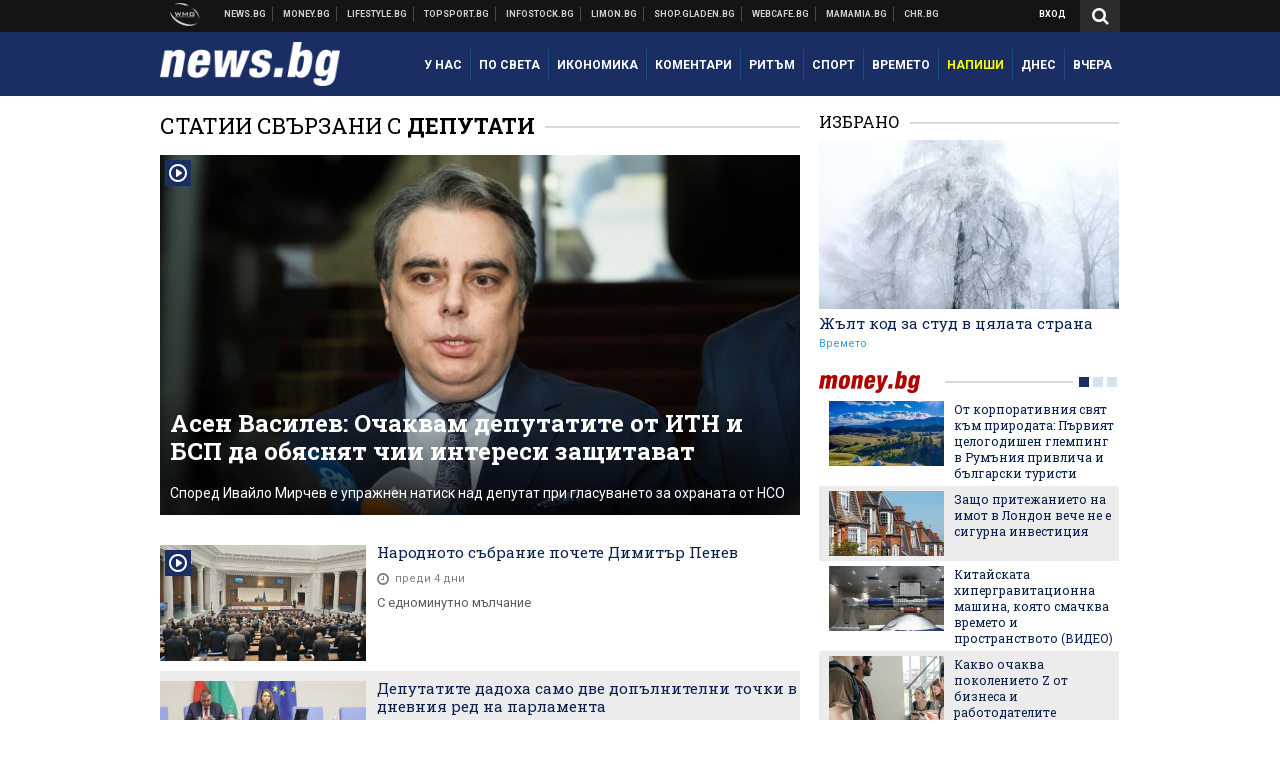

--- FILE ---
content_type: text/html; charset=utf-8
request_url: https://www.google.com/recaptcha/api2/aframe
body_size: 267
content:
<!DOCTYPE HTML><html><head><meta http-equiv="content-type" content="text/html; charset=UTF-8"></head><body><script nonce="ehkixlC04ZhOATkPaSpYTA">/** Anti-fraud and anti-abuse applications only. See google.com/recaptcha */ try{var clients={'sodar':'https://pagead2.googlesyndication.com/pagead/sodar?'};window.addEventListener("message",function(a){try{if(a.source===window.parent){var b=JSON.parse(a.data);var c=clients[b['id']];if(c){var d=document.createElement('img');d.src=c+b['params']+'&rc='+(localStorage.getItem("rc::a")?sessionStorage.getItem("rc::b"):"");window.document.body.appendChild(d);sessionStorage.setItem("rc::e",parseInt(sessionStorage.getItem("rc::e")||0)+1);localStorage.setItem("rc::h",'1768758716224');}}}catch(b){}});window.parent.postMessage("_grecaptcha_ready", "*");}catch(b){}</script></body></html>

--- FILE ---
content_type: application/javascript; charset=utf-8
request_url: https://fundingchoicesmessages.google.com/f/AGSKWxWKVyntUUVK_qNI954v21xbWgtZtpsBTCe1yi5Cu2JBNfseJJ7Og-61sjXqzw_klCujDyBiKwrnrx7yzQ6mQRt_BZW5ZgKBH8JBSLsFsxwSd2j621jfZ9iuhhvjV8bKnNkXyWVXnwU_rTt7QM-rGy2QYVuU3OIVVrByQm719s1qsTE5hGai0qWhBFvQ/_/ad?iframe_.650x100./728-90.-300x250__ad2.
body_size: -1291
content:
window['62e3bdfd-86a5-4998-a18d-07f76445a1e9'] = true;